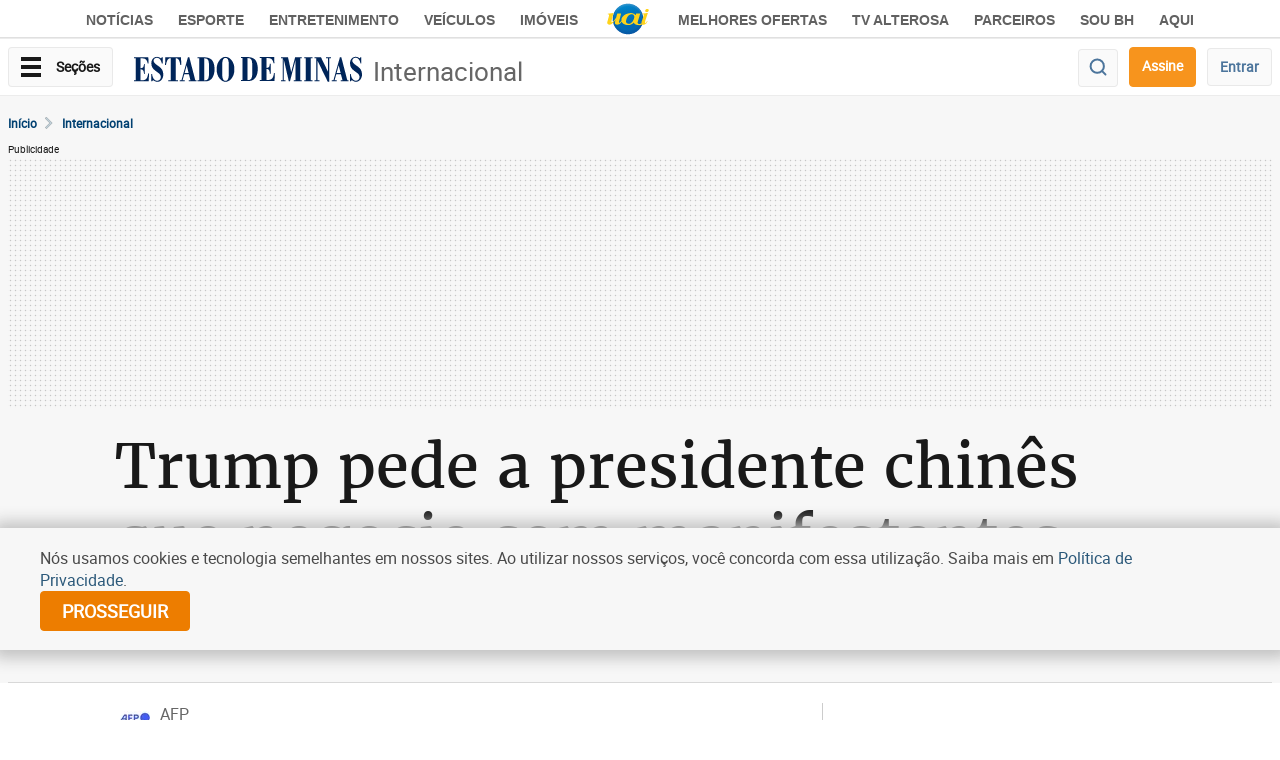

--- FILE ---
content_type: text/html; charset=utf-8
request_url: https://www.google.com/recaptcha/api2/aframe
body_size: 268
content:
<!DOCTYPE HTML><html><head><meta http-equiv="content-type" content="text/html; charset=UTF-8"></head><body><script nonce="kCsh8LJTo32e_SZHDf7mJg">/** Anti-fraud and anti-abuse applications only. See google.com/recaptcha */ try{var clients={'sodar':'https://pagead2.googlesyndication.com/pagead/sodar?'};window.addEventListener("message",function(a){try{if(a.source===window.parent){var b=JSON.parse(a.data);var c=clients[b['id']];if(c){var d=document.createElement('img');d.src=c+b['params']+'&rc='+(localStorage.getItem("rc::a")?sessionStorage.getItem("rc::b"):"");window.document.body.appendChild(d);sessionStorage.setItem("rc::e",parseInt(sessionStorage.getItem("rc::e")||0)+1);localStorage.setItem("rc::h",'1768751333512');}}}catch(b){}});window.parent.postMessage("_grecaptcha_ready", "*");}catch(b){}</script></body></html>

--- FILE ---
content_type: application/javascript; charset=utf-8
request_url: https://fundingchoicesmessages.google.com/f/AGSKWxWM653J2VX3vKQdcYC5SzgCkquNdcXImhtJ3ZZgwbb0yeFrsY8vNHISIniObv3X8Exg4EZdaTlwD7wv5xKnnCMGSRTB34PvfsG345HasAwFdMoTBZG6weT1CeAgNn93qfDqVpO3U1Y8NiI-Od_AHmK_s0dlO4vNtwPe50ridJw0EZAVL4Sr_U3t4dIG/_.ace.advertising.=iframe_adv&.swf?ad=_115x220.=160x600&
body_size: -1289
content:
window['6c9a8967-a795-423f-8b22-fbea4e2040bf'] = true;